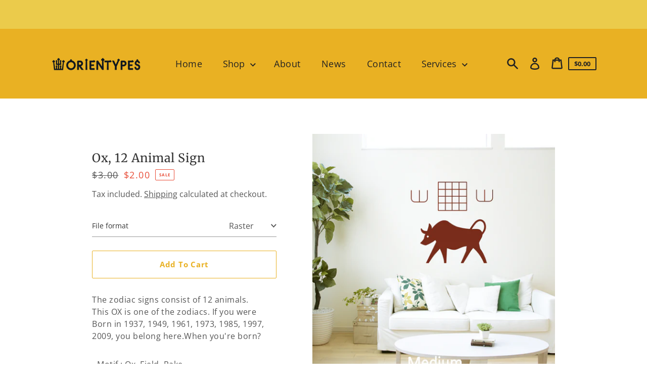

--- FILE ---
content_type: text/html; charset=utf-8
request_url: https://www.google.com/recaptcha/api2/aframe
body_size: 270
content:
<!DOCTYPE HTML><html><head><meta http-equiv="content-type" content="text/html; charset=UTF-8"></head><body><script nonce="kM0wZlFXj3s-pdAxt5Ok4Q">/** Anti-fraud and anti-abuse applications only. See google.com/recaptcha */ try{var clients={'sodar':'https://pagead2.googlesyndication.com/pagead/sodar?'};window.addEventListener("message",function(a){try{if(a.source===window.parent){var b=JSON.parse(a.data);var c=clients[b['id']];if(c){var d=document.createElement('img');d.src=c+b['params']+'&rc='+(localStorage.getItem("rc::a")?sessionStorage.getItem("rc::b"):"");window.document.body.appendChild(d);sessionStorage.setItem("rc::e",parseInt(sessionStorage.getItem("rc::e")||0)+1);localStorage.setItem("rc::h",'1769673519181');}}}catch(b){}});window.parent.postMessage("_grecaptcha_ready", "*");}catch(b){}</script></body></html>

--- FILE ---
content_type: image/svg+xml
request_url: https://www.orientypes.com/cdn/shop/t/3/assets/icon-select.svg?v=146749053784785459191616057138
body_size: -702
content:
<svg width="10" height="7" viewBox="0 0 10 7" fill="none" xmlns="http://www.w3.org/2000/svg">
  <path d="M1.30435 1.5L5.30435 5.5L9.30435 1.5" stroke="#555555" stroke-width="1.5"/>
</svg>
